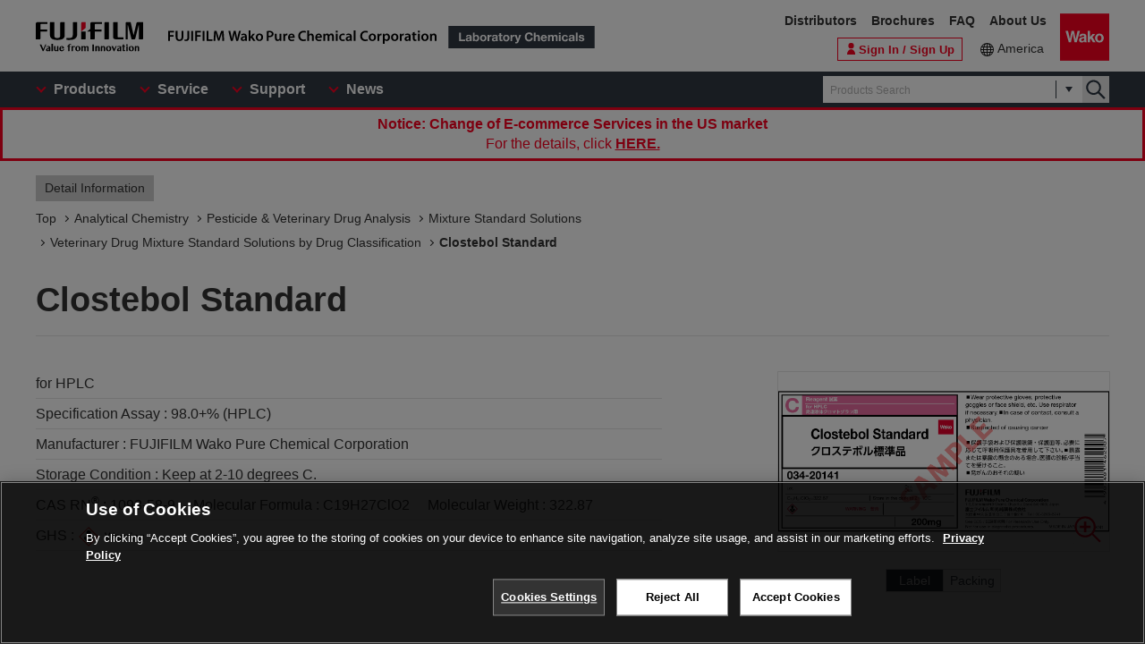

--- FILE ---
content_type: text/html;charset=UTF-8
request_url: https://labchem-wako.fujifilm.com/us/product/detail/W01W0103-2014.html
body_size: 67350
content:
<!DOCTYPE html>
<html xmlns="http://www.w3.org/1999/xhtml"
	lang="en">
<head>

	
	

<meta charset="UTF-8">
<meta name="description" content=" [Clostebol Standard] .We manufacture and distribute chemical reagents for research use only or various antibodies.">
<meta name="keywords" content="Clostebol Standard,chemical reagents,antibody,manufacture,distribute,environmental analysis,chromatography,genetic research, cellbiology,cell,amino acid,peptide,protein,enzyme,coenzyme,substrate,biochemistry,culture,animal,limulus,organic chemistry,inorganic,scientific instrument">

<meta http-equiv="X-UA-Compatible" content="IE=edge">
<meta name="format-detection" content="telephone=no">
<meta name="viewport" content="width=device-width">





<meta property="og:locale" content="en_US">

<meta property="og:type" content="article">


<meta property="og:site_name" content="Laboratory Chemicals-FUJIFILM Wako Pure Chemical Corporation">



<meta property="og:title" content="1093-58-9・Clostebol Standard・034-20141[Detail Information] | [Analytical Chemistry]|Laboratory Chemicals-FUJIFILM Wako Pure Chemical Corporation">

<meta property="og:url" content="https://labchem-wako.fujifilm.com/us/product/detail/W01W0103-2014.html">
<meta property="og:description" content=" [Clostebol Standard] .We manufacture and distribute chemical reagents for research use only or various antibodies.">
<meta property="og:image" content="https://labchem-wako.fujifilm.com/us/img/ogimage.png">
<meta name="twitter:card" content="summary">


<meta name="twitter:title" content="1093-58-9・Clostebol Standard・034-20141[Detail Information] | [Analytical Chemistry]|Laboratory Chemicals-FUJIFILM Wako Pure Chemical Corporation">

<meta name="twitter:description" content=" [Clostebol Standard] .We manufacture and distribute chemical reagents for research use only or various antibodies.">
<meta name="twitter:image" content="https://labchem-wako.fujifilm.com/us/twittercard.png">
<meta name="twitter:url" content="https://labchem-wako.fujifilm.com/us/product/detail/W01W0103-2014.html">






<title>1093-58-9・Clostebol Standard・034-20141[Detail Information] | [Analytical Chemistry]|Laboratory Chemicals-FUJIFILM Wako Pure Chemical Corporation</title>





<link rel="shortcut icon" type="image/vnd.microsoft.ico" href="/us/img/favicon/favicon.ico">
<link rel="apple-touch-icon" href="/us/img/favicon/apple-touch-icon-60x60.png">
<link rel="apple-touch-icon" sizes="120x120" href="/us/img/favicon/apple-touch-icon-120x120.png">
<link rel="apple-touch-icon" sizes="152x152" href="/us/img/favicon/apple-touch-icon-152x152.png">
<link rel="stylesheet" href="/us/css/common.css?ver=250621" class="cmn-css">
<link rel="stylesheet" href="/us/css/pc.css?ver=250621" class="pc-css">
<link rel="stylesheet" href="/us/css/ffwk.css" class="">

<link rel="stylesheet" href="/us/css/en.css?ver=250621" class>







<link rel="canonical" href="/us/product/detail/W01W0103-2014.html">
<link rel="alternate" href="/" hreflang="x-default" />


<link rel="alternate" href="/us/product/detail/W01W0103-2014.html" hreflang="en-tf" />
<link rel="alternate" href="/us/product/detail/W01W0103-2014.html" hreflang="en-hm" />
<link rel="alternate" href="/us/product/detail/W01W0103-2014.html" hreflang="en-bv" />
<link rel="alternate" href="/us/product/detail/W01W0103-2014.html" hreflang="en-bb" />
<link rel="alternate" href="/us/product/detail/W01W0103-2014.html" hreflang="en-gy" />
<link rel="alternate" href="/us/product/detail/W01W0103-2014.html" hreflang="en-gf" />
<link rel="alternate" href="/us/product/detail/W01W0103-2014.html" hreflang="en-sr" />
<link rel="alternate" href="/us/product/detail/W01W0103-2014.html" hreflang="en-pm" />
<link rel="alternate" href="/us/product/detail/W01W0103-2014.html" hreflang="en-gl" />
<link rel="alternate" href="/us/product/detail/W01W0103-2014.html" hreflang="en-py" />
<link rel="alternate" href="/us/product/detail/W01W0103-2014.html" hreflang="en-uy" />
<link rel="alternate" href="/us/product/detail/W01W0103-2014.html" hreflang="en-br" />
<link rel="alternate" href="/us/product/detail/W01W0103-2014.html" hreflang="en-fk" />
<link rel="alternate" href="/us/product/detail/W01W0103-2014.html" hreflang="en-gs" />
<link rel="alternate" href="/us/product/detail/W01W0103-2014.html" hreflang="en-jm" />
<link rel="alternate" href="/us/product/detail/W01W0103-2014.html" hreflang="en-do" />
<link rel="alternate" href="/us/product/detail/W01W0103-2014.html" hreflang="en-cu" />
<link rel="alternate" href="/us/product/detail/W01W0103-2014.html" hreflang="en-mq" />
<link rel="alternate" href="/us/product/detail/W01W0103-2014.html" hreflang="en-bs" />
<link rel="alternate" href="/us/product/detail/W01W0103-2014.html" hreflang="en-bm" />
<link rel="alternate" href="/us/product/detail/W01W0103-2014.html" hreflang="en-ai" />
<link rel="alternate" href="/us/product/detail/W01W0103-2014.html" hreflang="en-tt" />
<link rel="alternate" href="/us/product/detail/W01W0103-2014.html" hreflang="en-kn" />
<link rel="alternate" href="/us/product/detail/W01W0103-2014.html" hreflang="en-dm" />
<link rel="alternate" href="/us/product/detail/W01W0103-2014.html" hreflang="en-ag" />
<link rel="alternate" href="/us/product/detail/W01W0103-2014.html" hreflang="en-lc" />
<link rel="alternate" href="/us/product/detail/W01W0103-2014.html" hreflang="en-tc" />
<link rel="alternate" href="/us/product/detail/W01W0103-2014.html" hreflang="en-aw" />
<link rel="alternate" href="/us/product/detail/W01W0103-2014.html" hreflang="en-vg" />
<link rel="alternate" href="/us/product/detail/W01W0103-2014.html" hreflang="en-vc" />
<link rel="alternate" href="/us/product/detail/W01W0103-2014.html" hreflang="en-ms" />
<link rel="alternate" href="/us/product/detail/W01W0103-2014.html" hreflang="en-mf" />
<link rel="alternate" href="/us/product/detail/W01W0103-2014.html" hreflang="en-bl" />
<link rel="alternate" href="/us/product/detail/W01W0103-2014.html" hreflang="en-gp" />
<link rel="alternate" href="/us/product/detail/W01W0103-2014.html" hreflang="en-gd" />
<link rel="alternate" href="/us/product/detail/W01W0103-2014.html" hreflang="en-ky" />
<link rel="alternate" href="/us/product/detail/W01W0103-2014.html" hreflang="en-bz" />
<link rel="alternate" href="/us/product/detail/W01W0103-2014.html" hreflang="en-sv" />
<link rel="alternate" href="/us/product/detail/W01W0103-2014.html" hreflang="en-gt" />
<link rel="alternate" href="/us/product/detail/W01W0103-2014.html" hreflang="en-hn" />
<link rel="alternate" href="/us/product/detail/W01W0103-2014.html" hreflang="en-ni" />
<link rel="alternate" href="/us/product/detail/W01W0103-2014.html" hreflang="en-cr" />
<link rel="alternate" href="/us/product/detail/W01W0103-2014.html" hreflang="en-ve" />
<link rel="alternate" href="/us/product/detail/W01W0103-2014.html" hreflang="en-ec" />
<link rel="alternate" href="/us/product/detail/W01W0103-2014.html" hreflang="en-co" />
<link rel="alternate" href="/us/product/detail/W01W0103-2014.html" hreflang="en-pa" />
<link rel="alternate" href="/us/product/detail/W01W0103-2014.html" hreflang="en-ht" />
<link rel="alternate" href="/us/product/detail/W01W0103-2014.html" hreflang="en-ar" />
<link rel="alternate" href="/us/product/detail/W01W0103-2014.html" hreflang="en-cl" />
<link rel="alternate" href="/us/product/detail/W01W0103-2014.html" hreflang="en-bo" />
<link rel="alternate" href="/us/product/detail/W01W0103-2014.html" hreflang="en-pe" />
<link rel="alternate" href="/us/product/detail/W01W0103-2014.html" hreflang="en-mx" />
<link rel="alternate" href="/us/product/detail/W01W0103-2014.html" hreflang="en-pr" />
<link rel="alternate" href="/us/product/detail/W01W0103-2014.html" hreflang="en-vi" />
<link rel="alternate" href="/us/product/detail/W01W0103-2014.html" hreflang="en-ca" />
<link rel="alternate" href="/us/product/detail/W01W0103-2014.html" hreflang="en-us" />
<link rel="alternate" href="/us/product/detail/W01W0103-2014.html" hreflang="en-aq" />
<link rel="alternate" href="/us/product/detail/W01W0103-2014.html" hreflang="en-sx" />
<link rel="alternate" href="/us/product/detail/W01W0103-2014.html" hreflang="en-cw" />
<link rel="alternate" href="/us/product/detail/W01W0103-2014.html" hreflang="en-bq" />
<link rel="alternate" href="/us/product/detail/W01W0103-2014.html" hreflang="fr-gf" />
<link rel="alternate" href="/us/product/detail/W01W0103-2014.html" hreflang="nl-sr" />
<link rel="alternate" href="/us/product/detail/W01W0103-2014.html" hreflang="fr-pm" />
<link rel="alternate" href="/us/product/detail/W01W0103-2014.html" hreflang="kl-gl" />
<link rel="alternate" href="/us/product/detail/W01W0103-2014.html" hreflang="es-py" />
<link rel="alternate" href="/us/product/detail/W01W0103-2014.html" hreflang="gn-py" />
<link rel="alternate" href="/us/product/detail/W01W0103-2014.html" hreflang="es-uy" />
<link rel="alternate" href="/us/product/detail/W01W0103-2014.html" hreflang="pt-br" />
<link rel="alternate" href="/us/product/detail/W01W0103-2014.html" hreflang="es-do" />
<link rel="alternate" href="/us/product/detail/W01W0103-2014.html" hreflang="es-cu" />
<link rel="alternate" href="/us/product/detail/W01W0103-2014.html" hreflang="fr-mq" />
<link rel="alternate" href="/us/product/detail/W01W0103-2014.html" hreflang="es-dm" />
<link rel="alternate" href="/us/product/detail/W01W0103-2014.html" hreflang="fr-mf" />
<link rel="alternate" href="/us/product/detail/W01W0103-2014.html" hreflang="fr-bl" />
<link rel="alternate" href="/us/product/detail/W01W0103-2014.html" hreflang="fr-gp" />
<link rel="alternate" href="/us/product/detail/W01W0103-2014.html" hreflang="es-sv" />
<link rel="alternate" href="/us/product/detail/W01W0103-2014.html" hreflang="es-gt" />
<link rel="alternate" href="/us/product/detail/W01W0103-2014.html" hreflang="es-hn" />
<link rel="alternate" href="/us/product/detail/W01W0103-2014.html" hreflang="es-ni" />
<link rel="alternate" href="/us/product/detail/W01W0103-2014.html" hreflang="es-cr" />
<link rel="alternate" href="/us/product/detail/W01W0103-2014.html" hreflang="es-ve" />
<link rel="alternate" href="/us/product/detail/W01W0103-2014.html" hreflang="es-ec" />
<link rel="alternate" href="/us/product/detail/W01W0103-2014.html" hreflang="es-co" />
<link rel="alternate" href="/us/product/detail/W01W0103-2014.html" hreflang="es-pa" />
<link rel="alternate" href="/us/product/detail/W01W0103-2014.html" hreflang="ht-ht" />
<link rel="alternate" href="/us/product/detail/W01W0103-2014.html" hreflang="es-ar" />
<link rel="alternate" href="/us/product/detail/W01W0103-2014.html" hreflang="es-cl" />
<link rel="alternate" href="/us/product/detail/W01W0103-2014.html" hreflang="es-bo" />
<link rel="alternate" href="/us/product/detail/W01W0103-2014.html" hreflang="es-pe" />
<link rel="alternate" href="/us/product/detail/W01W0103-2014.html" hreflang="es-mx" />
<link rel="alternate" href="/us/product/detail/W01W0103-2014.html" hreflang="es-pr" />
<link rel="alternate" href="/us/product/detail/W01W0103-2014.html" hreflang="es-ca" />
<link rel="alternate" href="/us/product/detail/W01W0103-2014.html" hreflang="es-us" />
<link rel="alternate" href="/us/product/detail/W01W0103-2014.html" hreflang="nl-sx" />
<link rel="alternate" href="/us/product/detail/W01W0103-2014.html" hreflang="nl-cw" />







<script src="/us/js/jquery.min.js" type="text/javascript"></script>
<script src="/us/js/jquery.cookie.js" type="text/javascript"></script>
<script src="/us/js/jquery.matchHeight.js" type="text/javascript"></script>
<script src="/us/js/slick.min.js" type="text/javascript"></script>
<script src="/us/js/vue.min.js" type="text/javascript"></script>

<input id="contextpath" type="hidden" value=""/><input id="regionpath" type="hidden" value="us"/>



	<script>
		$(function() {
			initProductDetail();
		});
	</script>
	
	
	






<script type="text/javascript" src="https://cdn.cookielaw.org/consent/0192d16c-8600-7d94-a5e1-88039ba21978/OtAutoBlock.js" ></script>
<script src="https://cdn.cookielaw.org/scripttemplates/otSDKStub.js" data-document-language="true" type="text/javascript" charset="UTF-8" data-domain-script="0192d16c-8600-7d94-a5e1-88039ba21978" ></script>
<script type="text/javascript">
function OptanonWrapper() { }
</script>




<!-- Google Tag Manager -->
<script>(function(w,d,s,l,i){w[l]=w[l]||[];w[l].push({'gtm.start':
new Date().getTime(),event:'gtm.js'});var f=d.getElementsByTagName(s)[0],
j=d.createElement(s),dl=l!='dataLayer'?'&l='+l:'';j.async=true;j.src=
'https://www.googletagmanager.com/gtm.js?id='+i+dl;f.parentNode.insertBefore(j,f);
})(window,document,'script','dataLayer','GTM-PRKP39P');</script>
<!-- End Google Tag Manager -->
<script src="/us/js/common.js?ver=250621" type="text/javascript"></script>

<script src="/us/js/app.js?ver=250621" type="text/javascript"></script>
<script src="/us/js/app-settings.js?ver=250621" type="text/javascript"></script>
<script src="/us/js/app-messages.js?ver=250621" type="text/javascript"></script>

</head>
<body>
	
	
		<!-- Google Tag Manager (noscript) -->
		<noscript>
			<iframe src="https://www.googletagmanager.com/ns.html?id=GTM-PRKP39P"
				height="0" width="0" style="display: none; visibility: hidden"></iframe>
		</noscript>
		<!-- End Google Tag Manager (noscript) -->
	

	
		<div class="wrap-all">

			
			
		<div class="old-ie-box">
			<div class="modal-box">
				<div class="modal-base">
					<div class="mdl-wrap">
						<div class="inner">
							<div class="mdl-cont">
								
								<p>
								This site may not be displayed properly in the browser being used.<br>We recommend that you update to the latest browser.
								</p>
							</div>
						</div>
					</div>
				</div>
			</div>
		</div>
	

			
			
		<header class="header-wrap">
		<div class="head-area">
			<div class="inner">
				<div class="logo-box">
					<div class="logos">
						<span class="ff-logo"><img src="/us/img/ff-logo.svg"
							alt="FUJIFILM"></span> <a href="/us/" class="ffwk-logo"><span
							class="ffwk"><img src="/us/img/ffwk_logo_en.svg"
								alt="FUJIFILM Wako Pure Chemical Corporation"></span><span class="lc"><img
								src="/us/img/lc_logo_en.svg" alt="Laboratory Chemicals"></span></a>
					</div>
				</div>
				<div class="menu-box">
					<ul>
						<li class="tel"><a href="tel:8777141920"></a></li>
						<li class="search"><a href="" id="PC_SRC"></a></li>
						<li class="favorite"><a href="/us/mem/favorite"><span>Favorite</span></a></li>
						<li class="wako-logo"><a href="/us/"><img src="/us/img/wk_logo.svg" alt="Wako"></a></li>
						<li class="spmenu"><a href="" id="SP_MENU"><span><i></i><i></i><i></i></span></a></li>
					</ul>
				</div>
			</div>
		</div>

		<div id="SP_MENU_BOX">
			<div class="main-area">
				<div class="inner">
					<div class="main-menu-box">
						<ul class="smenu-list">
							<li class="smenu-pin"><span>Products</span></li>
							<li class="smenu-pin"><span>Service</span></li>
							<li class="smenu-pin"><span>Support</span></li>
							<li class="smenu-pin"><span>News</span></li>
						</ul>
					</div>
					
						<div class="search-box" id="PC_SRC_BOX">
							<div class="src-area">
								<div class="src-select-box">
									<fieldset class="form-search">
										<span class="search-block"> <label
											class="select-search-tx"> <input type="text"
												name="search" id="search_box" value="" placeholder="Products Search"
												autocomplete="off" ref="word" v-on:focus="showSuggest"
												v-on:blur="hideSuggest"> <!-- suggest ←v-model指定に注目 -->
										</label> <span class="src-pin"></span>
										</span> <label class="select-search-btn"><input type="button"
											class="" value="検索"></label>
									</fieldset>
									<div class="candidate-list">
										<div class="candidate-in">
											<!-- suggest ここから -->
											<word-suggest-component v-bind:data="suggestData"
												v-on:click-word="clickWord"></word-suggest-component>
											<content-suggest-component v-bind:data="suggestData"></content-suggest-component>
											<!-- suggest ここまで -->
										</div>
									</div>
									<!-- /.candidate-list -->
								</div>
							</div>
							<div class="src-box">
								<!-- 詳細検索 -->
							</div>
						</div>
					
					<div class="head-area-pc">
						<div class="in">
							<div class="mem-link" style="display:none">
								<div class="login">
									<a href="/us/sso/login"><span>Sign In / Sign Up</span></a>
								</div>
							</div><!-- /.mem-link -->
							<div id="login_menu" class="login-usr smenu-pin">
							</div>
							<div class="country-box">
								<div class="in">
									<div class="current-country">
										<a href="/us/region.html">America</a>
									</div>
								</div>

							</div>
							<div class="sub-menu-box">
								<ul>
									<li><a
										href="https://www.fujifilm.com/ffwk/en/about/partners/labchem"
										target="_blank">Distributors</a></li>
									<li><a href="/us/catalog/index.html">Brochures</a></li>
									<li><a href="/us/question/index.html">FAQ</a></li>
									
									<li><a href="https://www.fujifilm.com/ffwk/en"
										target="_blank">About Us</a></li>

								</ul>
							</div>
						</div>
					</div>

				</div>
			</div>
		</div>

		<div class="header-modal-box off" id="HEADER_MODAL">
			<div class="header-modal">
				<div class="header-modal-tx">
					<p class="add-cart off">It has been added to the cart.</p>
					<p class="add-comparison off">It has been added to the comparison table.</p>
				</div>
			</div>
		</div>
		<!-- /.header-modal-box -->
		
			
			<div class="comparison-view"
		style="display: none;">
		<div class="inner">
			<a href="/us/product/detail/comparison.html" target="_blank"><span>View the Comparison Table</span><i></i></a>
		</div>
	</div>
		
	</header>
	

			<div class="main-wrap" id="GSSCPDDT01">
				<div class="top-wrap">

					<div class="breadcrumb-wrap">
						<div class="inner">
							<div class="breadcrumb">
								<div class="label-box">
									<span class="lb">Detail Information</span>
								</div>
								
									
										
											
												
													
														
															
																<ol>
																	<li><a href="/us/index.html"><span>Top</span></a></li>
																	
																		<li><a
																			href="/us/category/analysis/index.html"><span>Analytical Chemistry</span></a></li>
																	
																	
																		<li><a
																			href="/us/category/analysis/residual_pesticide/index.html"><span>Pesticide & Veterinary Drug Analysis</span></a></li>
																	
																	
																		
																			<li><a
																				href="/us/category/analysis/residual_pesticide/Mixture_Standard_Solution/index.html"><span>Mixture Standard Solutions</span></a></li>
																		
																	
																	<li><a
																		href="/us/category/00373.html"><span>Veterinary Drug Mixture Standard Solutions by Drug Classification</span></a></li>
																	
																		
																			
																				<li><a href="" class="disabled"><span>Clostebol Standard</span></a></li>
																			
																			
																		
																	
																</ol>
															
														
													
												
											
										
									
								
							</div>
						</div>
					</div>
				</div>
				<!-- /.top-wrap -->

				<article class="contents-wrap">

					
		<div class="title-wrap">
			<div class="inner">
				<div class="ttl-box">
					<h1 class="ttl">
						
						
							
								
									Clostebol Standard
									
									
								

								
								

							
						
					</h1>
				</div>
				<!-- ./	ttl-box -->
			</div>
			<!-- ./	inner -->
		</div>
		<!-- /.title-wrap -->

		<div class="ol-wrap">
			<div class="inner">
				<div class="sec-cont">
					<div class="product-set">
						
						
							
								
									<dl>
										<dt>for HPLC</dt>
										
										
									</dl>
								
								
								
							
						
						
						
							
								
									
										
											<dl>
												
												<dt>Specification Assay : </dt>
												<dd>98.0+% (HPLC)</dd>
											</dl>
										
									
								
							
						

						
						
							
								
									<dl>
										<dt >Manufacturer : </dt>
										<dd >FUJIFILM Wako Pure Chemical Corporation</dd>
									</dl>
								
							
						
						
						
							
								
									<dl>
										<dt >Storage Condition : </dt>
										<dd >Keep at 2-10 degrees C.</dd>
									</dl>
								
							
						

						
						
							
								
									<dl>
										
										
											<dt >CAS RN<sup>&reg;</sup> : </dt>
											<dd >1093-58-9</dd>
										

										
										
											<dt >Molecular Formula : </dt>
											<dd >C19H27ClO2</dd>
										

										
										
											<dt >Molecular Weight : </dt>
											<dd >322.87</dd>
										
									</dl>
								
							
						

						

						
						

						
						

						
						
							<dl class="ghs-box" id="ghs">
								<dt >GHS : </dt>
								<dd>
									<ul class="ghs">
										
											<li><img src="/us/img/Z07C_canser.svg"></li>
										
											<li><img src="/us/img/Z51W_warning.svg"></li>
										
									</ul>
								</dd>
							</dl>
						

						
 						
					</div>

					
					<div class="images-box">
						<div class="tab-wrap">
							<ul class="tab-list">
								<li id="kouzouimg" class="current">
									 
										
											
										
									
								</li>

								
								<li id="labelimg">
										
										<div class="slider-lists" id="PRODUCT_LABEL_SLIDER">
											
												
													
														<div class="sl">
															<img src="/sc/05/034-20141.png">
															<div class="zoom-btn modal-pin"
																data-id="MDL_L1"></div>
														</div>
													
												
											
										</div>
									 
										
										
											
												
													<div class="overlay-box" id="MDL_L1">
														<div class="modal-box">
															<div class="modal-base">
																<div class="mdl-wrap">
																	<span class="close-btn2"></span>
																	<div class="mdl-cont">
																		<figure class="mdl-img">
																			<img src="/sc/05/034-20141.png">
																		</figure>
																	</div>
																	<div class="mdl-foot">
																		<span class="close-btn">Close</span>
																	</div>
																</div>
															</div>
														</div>
													</div>
													<!-- /.overlay-box -->
												
											
										
									</li>


								
								<li id="packimg">
										
										<div class="slider-lists" id="PRODUCT_PACK_SLIDER">
											
												
													
														<div class="sl">
															<img src="/sc/06/034-20141.jpg">
															<div class="zoom-btn modal-pin"
																data-id="MDL_N1"></div>
														</div>
													
												
											
										</div>
									 
										
										
											
												
													<div class="overlay-box" id="MDL_N1">
														<div class="modal-box">
															<div class="modal-base">
																<div class="mdl-wrap">
																	<span class="close-btn2"></span>
																	<div class="mdl-cont">
																		<figure class="mdl-img">
																			<img src="/sc/06/034-20141.jpg">
																		</figure>
																	</div>
																	<div class="mdl-foot">
																		<span class="close-btn">Close</span>
																	</div>
																</div>
															</div>
														</div>
													</div>
													<!-- /.overlay-box -->
												
											
										
									</li>
							</ul>
							
							<ul class="tab-btn">
								<li id="kouzoubtn"><span>Structural Formula</span></li>
								<li id="labelbtn"><span>Label</span></li>
								<li id="packbtn"><span>Packing</span></li>
							</ul>
						</div>
					</div>

					
					

						<div class="sds-box">
							<dl class="doc2-list">
								<dt >SDS</dt>
								<dd>
									<ul>
										
											
												<li><a target="_blank"
													href="/sds/W01W0103-2014AGHWEN.pdf">EN</a></li>
											
										
									</ul>
								</dd>
							</dl>
						</div>
					
				</div>
				<!-- /.sec-cont -->
			</div>
		</div>
	

					<!-- /.ol-wrap -->

					<div class="cnt-wrap">
						<div class="inner">
							
							
		<section id="basic" class="cont-area">
			<div class="sec-cont">
				<div class="product-list-detail">
					
						<!--productDetailListFlag 0:一覧画面／1:詳細画面  -->
						
							<table class="product-tbl">
		<thead>
			<tr>
				<th class="product-tbl1 product-comp">
					<div class="product-tbl-in">Comparison</div>
				</th>
				<th class="product-tbl2 product-code">
					<div class="product-tbl-in">Product Number</div>
				</th>
				<th class="product-tbl3 product-size">
					<div class="product-tbl-in">Package Size</div>
				</th>
				<th class="product-tbl4 product-price">
					<div class="product-tbl-in">Price</div>
				</th>
				<th class="product-tbl5 product-inv">
					<div class="product-tbl-in">
						Availability
						
					</div>
				</th>
				
					
						<th class="product-tbl6 product-doc">
							<div class="product-tbl-in">
								Certificate of Analysis
							</div>
						</th>
						
							
							
								<th class="product-tbl7 product-submit">Purchase</th>
							
							
							
						
					
					
				
			</tr>
		</thead>

		<tbody>
			
				
				
					<tr>

						
						<td class="product-tbl1 product-comp">
							<div class="product-tbl-in">
								<label class="check-tip"><input type="checkbox"
									name="productComparisonCheck_Details_00058148_10"
									id="input_chk"
									value="00058148_10" />
									<span></span></label>
							</div>
						</td>
						
						<td class="product-tbl2 product-code">
							<div class="product-tbl-in">
								<div class="lb-code">
									<dl>
										
										
											
												<dt >Distributor</dt>
												<dd >034-20141</dd>
											
										
										
										
										
										
											
												
													
													<dt >Barcode No</dt>
													<dd >4987481462007</dd>
												
											
										
									</dl>
								</div>

								
								
							</div>
						</td>

						
						<td class="product-tbl3 product-size">
							<div class="product-tbl-in">
								
									
										200mg
									
								
							</div>
						</td>

						
						<td class="product-tbl4 product-price">
							<div class="product-tbl-in">
								
								
		<dl>
			
			
			
			
				
				
				
					
					
					
					
						<dt>List Price</dt>
						<dd >172.00 USD</dd>
					
				
			

			
			
			
		</dl>
	
							</div>
						</td>

						
						<td class="product-tbl5 product-inv">
							<div class="product-tbl-in">
								
								
		
			
			
				
				
				
					
					
					
					
						
		
			
			
				
		
		
		
		<p class="inv" >In stock in Japan</p>
		
		
	
			
			
			
		
	
					
				
			
			
			
		
	
							</div>
						</td>

						
						
							<td class="product-tbl6 product-doc">
								<div class="product-tbl-in">
									<ul>
										
										
										
											
												
													<li><a
														href="/us/product/search/coa.html?wkfcode=034-20141"
														target="_blank">Certificate of Analysis</a></li>
												
											
										
										
										
										
											
												
											
										
									</ul>
								</div>
							</td>
						

						
						
							
							

								<td class="product-tbl7 product-submit">
									<div class="product-tbl-in">
										<div class="btn-setbox">
											
											
		
		
		
	
											
											
		<a class="btn-distr" target="_blank"
				href="https://www.irvinesci.com/wako">Distributor</a>
	
										</div>
									</div>
								</td>

							
							
							
						
					</tr>
				
			
		</tbody>
	</table>
						
					

					<div class="clearfix note-col2-box">
						
						
							
								
									
								
							
						
						
						<p class="note-link">
							※Check&nbsp;
							<a
								target="_blank" href="https://www.irvinesci.com/wako">availability</a>
							&nbsp;in the US with the distributor.
						</p>
						
						
					</div>
				</div>
				<div class="contact-box">
					<ul class="link-list ct">
						
						
						
						
							
								
									
									
									

									
									
									
								
							
						

						
						
						
					</ul>

					
					
					
				</div>

			</div>
		</section>
	
						</div>
					</div>
					
					<div class="nav-wrap">
						<div class="inner">
							<ul>
								<li><a href="#documents">Document</a></li>
								
									
										
											
										
									
								

								
									
										
											
												<li><a href="#app">Application</a></li>
											
										
									
								
								
									
										
											
											
											
										
									
								

								
									
										
											
										
									
								
								
									
										
											
										
									
								
								
									
										<li><a href="#overview">Overview / Applications</a></li>
									
								
								

									<li><a href="#property">Property</a></li>
								
								
								<li><a href="#manufacturer">Manufacturer Information</a></li>
								
									<li><a href="#alias">Alias</a></li>
								
								
									<li><a href="#samecas">Same CAS list</a></li>
								
								
									<li><a href="#related">Related Information</a></li>
								
							</ul>
						</div>
					</div>
					<!-- /.nav-wrap -->

					<div class="cnt-wrap">
						<div class="inner">
							
							
		<section id="documents" class="cont-area">
			<div class="sec-ttl">
				<h2 class="ttl">Document</h2>
			</div>
			<div class="sec-cont">
				<div class="doc1-box">
					<ul class="doc1-list">
						
						
							
								
									
									

									
									
									
										
										
										
										
									
								
							
						
					</ul>
				</div>
				<div class="doc-wrapblock">
					
					

					
					
						<dl class="doc2-list doc-sds">
							<dt>
								<span>SDS</span>
								
								
								
							</dt>
							<dd>
								<ul>
									
										
											<li><a class="ic-pdf" target="_blank"
												href="/sds/W01W0103-2014AGHWEN.pdf">EN</a></li>
										
									
								</ul>
							</dd>
						</dl>
					

					
					
						
							
								
									
									
									
										<dl class="doc2-list doc-spec">
											<dt>
												<span>Product Specification Sheet</span>
											</dt>
											<dd>
												<ul>
													
													<li><a
														href="/us/product/spec_03-2014.pdf?jeAttribute=E"
														target="_blank">EN</a></li>
												</ul>
											</dd>
										</dl>
									
								
							
						
					


					
					
						<dl class="doc2-list doc-add" id="tenpu">
							<dt>
								<span>Package Insert</span>
							</dt>
							<dd>
								<ul>
									
										
											
												
													
														
													
												
											
										
									
								</ul>
							</dd>
						</dl>
					

					
					
						<dl class="doc2-list doc-spdata" id="spectrum">
							<dt>
								<span>Spectral Data</span>
							</dt>
							<dd>
								<ul>
									
										
									
								</ul>
							</dd>
						</dl>
					

					<div class="doc-listset">
						
						
							<dl class="doc2-list doc-insp" id="coa">
								<dt>
									<span>Certificate of Analysis</span>
								</dt>
								<dd>
									<ul>
										
											
												
													
														
														
															
																
																	<li><a target="_blank"
																		href="/us/product/search/coa.html?wkfcode=034-20141">
																			200mg
																	</a></li>
																
															
														
													
												
											
										
									</ul>
								</dd>
							</dl>
						
						
						
							<dl class="doc2-list doc-calib" id="kousei">
								<dt>
									<span>Calibration Certificate</span>
								</dt>
								<dd>
									<ul>
										
											
												
													
														
														
															
																
															
														
													
												
											
										
									</ul>
								</dd>
							</dl>
						

						
						
							<dl class="doc2-list doc-calib" id="analysis">
								<dt>
									<span>Analytical Charts</span>
								</dt>
								<dd>
									<ul>
										
											
												
													
														
														
															
																
															
														
													
												
											
										
									</ul>
								</dd>
							</dl>
						


						
						
					</div>
				</div>
				<!-- /.doc-wrapblock -->
				
				
			</div>
		</section>
	
							
							
		
			
				
					
				
			
		
	
							
							
		
			
				
					

						<section id="app" class="cont-area">
							<div class="sec-ttl">
								<h2 class="ttl">Application</h2>
							</div>
							<div class="sec-cont">
								

								

								
							</div>
							
								
									
										
									
								
							
						</section>
					
				
			
		
	
							
							
		
			
				
					
					

					
				
			
		
	
							
							
		
	
							
							
		
			
				
					
				
			
		
	
							
							
		
			
				
					<section id="overview" class="cont-area">
						<div class="sec-ttl">
							<h2 class="ttl">Overview / Applications</h2>
						</div>
						<div class="sec-cont">
							<table class="simple-tb">
								
								
								
								
								
								
								
								
								
								
								
								
								
								
								
								
							</table>
						</div>
					</section>
				
			
		
	
							
							
		
			
				<section id="property" class="cont-area">
					<div class="sec-ttl">
						<h2 class="ttl">Property</h2>
					</div>
					<div class="sec-cont">
						<table class="simple-tb">
							
								
								
									
										
											
												<tr>
													<th>Appearance</th>
													<td>White - nearly white, crystalline powder - powder</td>
												</tr>
											
										
									
								
								
								
								
								
								
								
								
								
								
								
									
										
											
										
									
								
								
								
								
								
								
								
								
								
								
								
							
							
								
								
								
								
									
										
											
												<tr>
													<th>Melting Point</th>
													<td>about 184 degrees C (dec.)</td>
												</tr>
											
										
									
								
								
								
								
								
								
								
								
								
								
								
								
								
								
								
								
								
								
								
							
							
								
								
								
								
								
								
								
								
							
						</table>
						
					</div>
				</section>
			
		
	
							
							
		
			
		
	
							
							
		<section id="manufacturer" class="cont-area">
			<div class="sec-ttl">
				<h2 class="ttl">Manufacturer Information</h2>
			</div>
			<div class="sec-cont">
				<ul class="doc1-list ct sp-2col">
					
					
						
							
								
							
						
					
					
					
						
							
								
							
						
					
					
					
						
							
								
							
						
					
					
					
						
							
								
							
						
					
				</ul>
			</div>
		</section>
	
							
							
		
			
				<section id="alias" class="cont-area">
					<div class="sec-ttl">
						<h2 class="ttl">Alias</h2>
					</div>
					<div class="sec-cont">
						<ul class="sec-li">
							
								
								
							
								
								
							
								
								
									
										
											<li>(17beta)-4-Chloro-17-hydroxy-androst-4-en-3-one<BR>4-Chlorotestosterone</li>
										
									
								
							
						</ul>
					</div>
				</section>
			
		
	
							
							
		
			<section id="samecas" class="cont-area">
				<div class="sec-ttl">
					<h2 class="ttl">
						<a
							href="/us/product/result/product.html?fw=casrn:1093-58-9">Same CAS list</a>
					</h2>
				</div>
			</section>
		
	
							
							
		<section id="related" class="cont-area">
			
				<div class="sec-ttl">
					<h2 class="ttl">Related Information</h2>
				</div>
				<div class="sec-cont">
					
					
						
							
								
									<div class="sec-box lineup">
										<h3 class="sttl">Similar items list</h3>
										<div class="nav-manual">
											
												
													
														<ul class="sec-li">
															
																<li><a
																	href="/us/category/00373.html">Veterinary Drug Mixture Standard Solutions by Drug Classification</a></li>
															
														</ul>
													
												
											
										</div>
									</div>
								
							
						
					
					
					
						
							
								<div class="sec-box pdlist">
									<h3 class="sttl">Product List</h3>
									<table class="sec-tb">
										<thead>
											<tr>
												<th colspan="2">Product Name</th>
											</tr>
										</thead>
										<tbody>
											
												
												
													
														
															
																
																	<tr>
																		<td> 
																				<a
																					href="/us/product/detail/W01W0103-1962.html">
																					<span class="name">Ciprofloxacin Hydrochloride Monohydrate Standard</span>
																				</a>
																			</td>
																		<td>for HPLC</td>
																	</tr>
																
															
														
													
												
											
												
												
													
														
															
																
																	<tr>
																		<td> 
																				<a
																					href="/us/product/detail/W01W0104-2962.html">
																					<span class="name">Diaverdine Standard</span>
																				</a>
																			</td>
																		<td>for HPLC</td>
																	</tr>
																
															
														
													
												
											
												
												
													
														
															
																
																	<tr>
																		<td> 
																				<a
																					href="/us/product/detail/W01W0104-3002.html">
																					<span class="name">Difloxacin Standard</span>
																				</a>
																			</td>
																		<td>for HPLC</td>
																	</tr>
																
															
														
													
												
											
												
												
													
														
															
																
																	<tr>
																		<td> 
																				<a
																					href="/us/product/detail/W01W0105-0736.html">
																					<span class="name">Erythromycin A Standard</span>
																				</a>
																			</td>
																		<td>for HPLC</td>
																	</tr>
																
															
														
													
												
											
												
												
													
														
															
																
																	<tr>
																		<td> 
																				<a
																					href="/us/product/detail/W01W0105-0747.html">
																					<span class="name">Enrofloxacin Standard</span>
																				</a>
																			</td>
																		<td>for HPLC</td>
																	</tr>
																
															
														
													
												
											
												
												
													
														
															
																
																	<tr>
																		<td> 
																				<a
																					href="/us/product/detail/W01W0106-0497.html">
																					<span class="name">Flumequine Standard</span>
																				</a>
																			</td>
																		<td>for HPLC</td>
																	</tr>
																
															
														
													
												
											
												
												
													
														
															
																
																	<tr>
																		<td> 
																				<a
																					href="/us/product/detail/W01W0113-1529.html">
																					<span class="name">Marbofloxacin Standard</span>
																				</a>
																			</td>
																		<td>for HPLC</td>
																	</tr>
																
															
														
													
												
											
												
												
													
														
															
																
																	<tr>
																		<td> 
																				<a
																					href="/us/product/detail/W01W0113-1545.html">
																					<span class="name">Methylprednisolone Standard</span>
																				</a>
																			</td>
																		<td>for HPLC</td>
																	</tr>
																
															
														
													
												
											
												
												
													
														
															
																
																	<tr>
																		<td> 
																				<a
																					href="/us/product/detail/W01W0114-0661.html">
																					<span class="name">Nalidixic Acid Standard</span>
																				</a>
																			</td>
																		<td>for HPLC</td>
																	</tr>
																
															
														
													
												
											
												
												
													
														
															
																
																	<tr>
																		<td> 
																				<a
																					href="/us/product/detail/W01W0114-0706.html">
																					<span class="name">Neospiramycin I Standard</span>
																				</a>
																			</td>
																		<td>for HPLC</td>
																	</tr>
																
															
														
													
												
											
												
												
													
														
															
																
																	<tr>
																		<td> 
																				<a
																					href="/us/product/detail/W01W0114-0824.html">
																					<span class="name">Norfloxacin Standard</span>
																				</a>
																			</td>
																		<td>for HPLC</td>
																	</tr>
																
															
														
													
												
											
												
												
													
														
															
																
																	<tr>
																		<td> 
																				<a
																					href="/us/product/detail/W01W0115-0185.html">
																					<span class="name">Oxolinic Acid Standard</span>
																				</a>
																			</td>
																		<td>for Pesticide Residue Analysis</td>
																	</tr>
																
															
														
													
												
											
												
												
													
														
															
																
																	<tr>
																		<td> 
																				<a
																					href="/us/product/detail/W01W0115-0255.html">
																					<span class="name">Ormetoprim Standard</span>
																				</a>
																			</td>
																		<td>for HPLC</td>
																	</tr>
																
															
														
													
												
											
												
												
													
														
															
																
																	<tr>
																		<td> 
																				<a
																					href="/us/product/detail/W01W0115-0261.html">
																					<span class="name">Ofloxacin Standard</span>
																				</a>
																			</td>
																		<td>for HPLC</td>
																	</tr>
																
															
														
													
												
											
												
												
													
														
															
																
																	<tr>
																		<td> 
																				<a
																					href="/us/product/detail/W01W0116-1809.html">
																					<span class="name">Piromidic Acid Standard</span>
																				</a>
																			</td>
																		<td>for HPLC</td>
																	</tr>
																
															
														
													
												
											
												
												
													
														
															
																
																	<tr>
																		<td> 
																				<a
																					href="/us/product/detail/W01W0116-1863.html">
																					<span class="name">Pyrimethamine Standard</span>
																				</a>
																			</td>
																		<td>for HPLC</td>
																	</tr>
																
															
														
													
												
											
												
												
													
														
															
																
																	<tr>
																		<td> 
																				<a
																					href="/us/product/detail/W01W0116-2191.html">
																					<span class="name">Prednisolone Standard</span>
																				</a>
																			</td>
																		<td>for HPLC</td>
																	</tr>
																
															
														
													
												
											
												
												
													
														
															
																
																	<tr>
																		<td> 
																				<a
																					href="/us/product/detail/W01W0119-1110.html">
																					<span class="name">Sulfadimethoxine Standard</span>
																				</a>
																			</td>
																		<td>for HPLC</td>
																	</tr>
																
															
														
													
												
											
												
												
													
														
															
																
																	<tr>
																		<td> 
																				<a
																					href="/us/product/detail/W01W0119-1113.html">
																					<span class="name">Sulfamethoxazole Standard</span>
																				</a>
																			</td>
																		<td>for HPLC</td>
																	</tr>
																
															
														
													
												
											
												
												
													
														
															
																
																	<tr>
																		<td> 
																				<a
																					href="/us/product/detail/W01W0119-1114.html">
																					<span class="name">Sulfadimidine Standard</span>
																				</a>
																			</td>
																		<td>for HPLC</td>
																	</tr>
																
															
														
													
												
											
												
												
													
														
															
																
																	<tr>
																		<td> 
																				<a
																					href="/us/product/detail/W01W0119-1122.html">
																					<span class="name">Sulfisomidine Standard</span>
																				</a>
																			</td>
																		<td>for HPLC</td>
																	</tr>
																
															
														
													
												
											
												
												
													
														
															
																
																	<tr>
																		<td> 
																				<a
																					href="/us/product/detail/W01W0119-1130.html">
																					<span class="name">Sulfamerazine Standard</span>
																				</a>
																			</td>
																		<td>for HPLC</td>
																	</tr>
																
															
														
													
												
											
												
												
													
														
															
																
																	<tr>
																		<td> 
																				<a
																					href="/us/product/detail/W01W0119-1138.html">
																					<span class="name">Sulfadiazine Standard</span>
																				</a>
																			</td>
																		<td>for HPLC</td>
																	</tr>
																
															
														
													
												
											
												
												
													
														
															
																
																	<tr>
																		<td> 
																				<a
																					href="/us/product/detail/W01W0119-1148.html">
																					<span class="name">Sulfaquinoxaline Sodium Salt Standard</span>
																				</a>
																			</td>
																		<td>for HPLC</td>
																	</tr>
																
															
														
													
												
											
												
												
													
														
															
																
																	<tr>
																		<td> 
																				<a
																					href="/us/product/detail/W01W0119-1197.html">
																					<span class="name">Spiramycin I Standard</span>
																				</a>
																			</td>
																		<td>for HPLC</td>
																	</tr>
																
															
														
													
												
											
												
												
													
														
															
																
																	<tr>
																		<td> 
																				<a
																					href="/us/product/detail/W01W0119-1406.html">
																					<span class="name">Sulfanilamide Standard</span>
																				</a>
																			</td>
																		<td>for HPLC</td>
																	</tr>
																
															
														
													
												
											
												
												
													
														
															
																
																	<tr>
																		<td> 
																				<a
																					href="/us/product/detail/W01W0119-1422.html">
																					<span class="name">Sulfadoxine Standard</span>
																				</a>
																			</td>
																		<td>for HPLC</td>
																	</tr>
																
															
														
													
												
											
												
												
													
														
															
																
																	<tr>
																		<td> 
																				<a
																					href="/us/product/detail/W01W0119-1447.html">
																					<span class="name">Sulfapyridine Standard</span>
																				</a>
																			</td>
																		<td>for HPLC</td>
																	</tr>
																
															
														
													
												
											
												
												
													
														
															
																
																	<tr>
																		<td> 
																				<a
																					href="/us/product/detail/W01W0119-1458.html">
																					<span class="name">Sulfacetamide Standard</span>
																				</a>
																			</td>
																		<td>for HPLC</td>
																	</tr>
																
															
														
													
												
											
												
												
													
														
															
																
																	<tr>
																		<td> 
																				<a
																					href="/us/product/detail/W01W0119-1464.html">
																					<span class="name">Sulfamethoxypyridazine Standard</span>
																				</a>
																			</td>
																		<td>for HPLC</td>
																	</tr>
																
															
														
													
												
											
												
												
													
														
															
																
																	<tr>
																		<td> 
																				<a
																					href="/us/product/detail/W01W0119-1465.html">
																					<span class="name">Sulfathiazole Standard</span>
																				</a>
																			</td>
																		<td>for HPLC</td>
																	</tr>
																
															
														
													
												
											
												
												
													
														
															
																
																	<tr>
																		<td> 
																				<a
																					href="/us/product/detail/W01W0119-1466.html">
																					<span class="name">Sulfachlorpyridazine Sodium Salt Standard</span>
																				</a>
																			</td>
																		<td>for HPLC</td>
																	</tr>
																
															
														
													
												
											
												
												
													
														
															
																
																	<tr>
																		<td> 
																				<a
																					href="/us/product/detail/W01W0120-1391.html">
																					<span class="name">Trimethoprim Standard</span>
																				</a>
																			</td>
																		<td>for HPLC</td>
																	</tr>
																
															
														
													
												
											
												
												
													
														
															
																
																	<tr>
																		<td> 
																				<a
																					href="/us/product/detail/W01W0120-1628.html">
																					<span class="name">β-Trenbolone Standard</span>
																				</a>
																			</td>
																		<td>for HPLC</td>
																	</tr>
																
															
														
													
												
											
												
												
													
														
															
																
																	<tr>
																		<td> 
																				<a
																					href="/us/product/detail/W01W0126-0146.html">
																					<span class="name">Zeranol Standard</span>
																				</a>
																			</td>
																		<td>for HPLC</td>
																	</tr>
																
															
														
													
												
											
												
												
													
														
															
																
																	<tr>
																		<td> 
																				<a
																					href="/us/product/detail/W01W0119-1487.html">
																					<span class="name">Sulfabenzamide Standard</span>
																				</a>
																			</td>
																		<td>for HPLC</td>
																	</tr>
																
															
														
													
												
											
												
												
													
														
															
																
																	<tr>
																		<td> 
																				<a
																					href="/us/product/detail/W01W0120-1915.html">
																					<span class="name">Tilmicosin Standard(mixture of isomers)</span>
																				</a>
																			</td>
																		<td>for HPLC</td>
																	</tr>
																
															
														
													
												
											
												
												
													
														
															
																
																	<tr>
																		<td> 
																				<a
																					href="/us/product/detail/W01W0119-1694.html">
																					<span class="name">Sulfatroxazole Standard</span>
																				</a>
																			</td>
																		<td>for HPLC</td>
																	</tr>
																
															
														
													
												
											
												
												
													
														
															
																
																	<tr>
																		<td> 
																				<a
																					href="/us/product/detail/W01W0119-1693.html">
																					<span class="name">Sulfaethoxypyridazine Standard</span>
																				</a>
																			</td>
																		<td>for HPLC</td>
																	</tr>
																
															
														
													
												
											
												
												
													
														
															
																
																	<tr>
																		<td> 
																				<a
																					href="/us/product/detail/W01W0119-1699.html">
																					<span class="name">Sulfisoxazole Standard</span>
																				</a>
																			</td>
																		<td>for HPLC</td>
																	</tr>
																
															
														
													
												
											
												
												
													
														
															
																
																	<tr>
																		<td> 
																				<a
																					href="/us/product/detail/W01W0119-1700.html">
																					<span class="name">Sulfametoxydiazine Standard</span>
																				</a>
																			</td>
																		<td>for HPLC</td>
																	</tr>
																
															
														
													
												
											
												
												
													
														
															
																
																	<tr>
																		<td> 
																				<a
																					href="/us/product/detail/W01W0119-1701.html">
																					<span class="name">Sulfanitran Standard</span>
																				</a>
																			</td>
																		<td>for HPLC</td>
																	</tr>
																
															
														
													
												
											
												
												
													
														
															
																
																	<tr>
																		<td> 
																				<a
																					href="/us/product/detail/W01W0120-1933.html">
																					<span class="name">Tylosin Standard</span>
																				</a>
																			</td>
																		<td>for HPLC</td>
																	</tr>
																
															
														
													
												
											
												
												
													
														
															
																
																	<tr>
																		<td> 
																				<a
																					href="/us/product/detail/W01W0122-0205.html">
																					<span class="name">Veterinary Drug Mixture Standard Solution  (Quinolone)  (each 20μg/mL)</span>
																				</a>
																			</td>
																		<td>for HPLC</td>
																	</tr>
																
															
														
													
												
											
												
												
													
														
															
																
																	<tr>
																		<td> 
																				<a
																					href="/us/product/detail/W01W0122-0208.html">
																					<span class="name">Veterinary Drug Mixture Standard Solution (Sulfonamide+Antifolate) (each 20μg/ml)</span>
																				</a>
																			</td>
																		<td>for HPLC</td>
																	</tr>
																
															
														
													
												
											
												
												
													
														
															
																
																	<tr>
																		<td> 
																				<a
																					href="/us/product/detail/W01W0122-0209.html">
																					<span class="name">Veterinary Drug Mixture Standard Solution  (Macrolide)  (each 20μg/mL Acetonitrile Solution)</span>
																				</a>
																			</td>
																		<td>for HPLC</td>
																	</tr>
																
															
														
													
												
											
												
												
													
														
															
																
																	<tr>
																		<td> 
																				<a
																					href="/us/product/detail/W01W0112-0630.html">
																					<span class="name">Leucomycin A5</span>
																				</a>
																			</td>
																		<td>for HPLC</td>
																	</tr>
																
															
														
													
												
											
												
												
													
														
															
																
																	<tr>
																		<td> 
																				<a
																					href="/us/product/detail/W01W0122-0220.html">
																					<span class="name">Veterinary Drug Mixture Standard Solution (Hormone) (each 20μg/mL Acetonitrile Solution)</span>
																				</a>
																			</td>
																		<td>for HPLC</td>
																	</tr>
																
															
														
													
												
											
												
												
													
														
															
																
																	<tr>
																		<td> 
																				<a
																					href="/us/product/detail/W01W0115-0335.html">
																					<span class="name">Orbifloxacin Standard</span>
																				</a>
																			</td>
																		<td>for HPLC</td>
																	</tr>
																
															
														
													
												
											
												
												
													
														
															
																
																	<tr>
																		<td> 
																				<a
																					href="/us/product/detail/W01W0120-2099.html">
																					<span class="name">α-Trenbolone Standard</span>
																				</a>
																			</td>
																		<td>for HPLC</td>
																	</tr>
																
															
														
													
												
											
												
												
													
														
															
																
																	<tr>
																		<td> 
																				<a
																					href="/us/product/detail/W01W0119-1896.html">
																					<span class="name">Sulfamonomethoxine Monohydrate Standard</span>
																				</a>
																			</td>
																		<td>for HPLC</td>
																	</tr>
																
															
														
													
												
											
										</tbody>
									</table>
								</div>
							
						
					
					
					
						
							
								<div class="sec-box recommend">
									
								</div>
							
						
					
					
					
						
							
								
							
						
					
				</div>
			
		</section>
	
						</div>
					</div>
					<!-- /.cnt-wrap -->
					<div id="note" class="btm-wrap">
						<div class="inner">
							
								
									
										
									
								
							
							<p class="att-tx">For research use or further manufacturing use only. Not for use in diagnostic procedures.</p><p class="att-tx">Product content may differ from the actual image due to minor specification changes etc.</p><p class="att-tx">If the revision of product standards and packaging standards has been made, there is a case where the actual product specifications and images are different.</p>
							
						</div>
						<!-- /.inner -->
					</div>
					<!-- /.btm-wrap -->
					
				</article>
			</div>
			<!-- /.main-wrap -->

			
			<div class="contact-wrap">
		<div class="inner">
			<div class="contact-box">
				
				
					<div class="btn-box">
						<a href="/us/form/contact.html" class="ar">Ask for help</a>
					</div>
				
				
				
			</div>
			<!-- /.contact-box -->
		</div>
		<!-- /.inner -->
	</div>
			
			
		<footer class="footer-wrap"></footer>
	 	<script>
 $(function(){
 	initHeader();
 	initFooter();
 });
 		</script>
	

			<div class="overlay-bg"></div>
		</div>
		
	
</body>

</html>